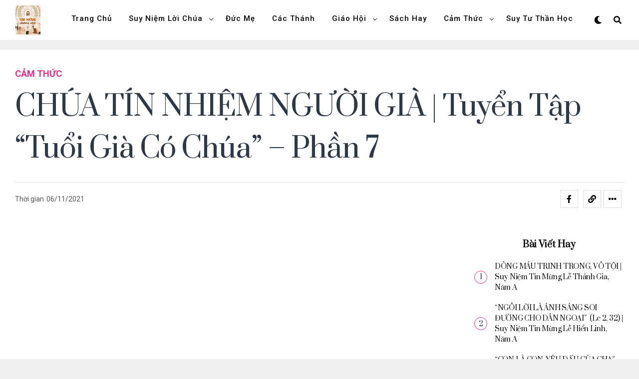

--- FILE ---
content_type: text/html; charset=UTF-8
request_url: https://tinmungduongpho.com/chua-tin-nhiem-nguoi-gia-tuyen-tap-tuoi-gia-co-chua-phan-7/
body_size: 14606
content:
<!DOCTYPE html>
<html lang="vi">
<head>
<meta charset="UTF-8" >
<meta name="viewport" id="viewport" content="width=device-width, initial-scale=1.0, maximum-scale=5.0, minimum-scale=1.0, user-scalable=yes" />
<title>CHÚA TÍN NHIỆM NGƯỜI GIÀ | Tuyển tập &#8220;Tuổi Già Có Chúa&#8221; – Phần 7 &#8211; Tinmungduongpho.com</title>
<meta name='robots' content='max-image-preview:large' />
<link rel='dns-prefetch' href='//www.googletagmanager.com' />
<link rel='dns-prefetch' href='//ajax.googleapis.com' />
<link rel='dns-prefetch' href='//use.fontawesome.com' />
<link rel='dns-prefetch' href='//fonts.googleapis.com' />
<link rel="alternate" type="application/rss+xml" title="Dòng thông tin Tinmungduongpho.com &raquo;" href="https://tinmungduongpho.com/feed/" />
<link rel="alternate" title="oNhúng (JSON)" type="application/json+oembed" href="https://tinmungduongpho.com/wp-json/oembed/1.0/embed?url=https%3A%2F%2Ftinmungduongpho.com%2Fchua-tin-nhiem-nguoi-gia-tuyen-tap-tuoi-gia-co-chua-phan-7%2F" />
<link rel="alternate" title="oNhúng (XML)" type="text/xml+oembed" href="https://tinmungduongpho.com/wp-json/oembed/1.0/embed?url=https%3A%2F%2Ftinmungduongpho.com%2Fchua-tin-nhiem-nguoi-gia-tuyen-tap-tuoi-gia-co-chua-phan-7%2F&#038;format=xml" />
<style id='wp-img-auto-sizes-contain-inline-css' type='text/css'>
img:is([sizes=auto i],[sizes^="auto," i]){contain-intrinsic-size:3000px 1500px}
/*# sourceURL=wp-img-auto-sizes-contain-inline-css */
</style>
<link rel='stylesheet' id='fontawesome-css' href='https://tinmungduongpho.com/wp-content/themes/zoxpress-child/font-awesome/css/all.css' type='text/css' media='all' />
<link rel='stylesheet' id='ql-jquery-ui-css' href='//ajax.googleapis.com/ajax/libs/jqueryui/1.12.1/themes/smoothness/jquery-ui.css' type='text/css' media='all' />
<link rel='stylesheet' id='wpo_min-header-1-css' href='https://tinmungduongpho.com/wp-content/cache/wpo-minify/1768537929/assets/wpo-minify-header-49b92723.min.css' type='text/css' media='all' />
<link rel='stylesheet' id='wpo_min-header-3-css' href='https://tinmungduongpho.com/wp-content/cache/wpo-minify/1768537929/assets/wpo-minify-header-37031529.min.css' type='text/css' media='all' />
<script type="text/javascript" src="https://tinmungduongpho.com/wp-content/cache/wpo-minify/1768537929/assets/wpo-minify-header-7c610e5d.min.js" id="wpo_min-header-0-js"></script>

<!-- Đoạn mã Google tag (gtag.js) được thêm bởi Site Kit -->
<!-- Đoạn mã Google Analytics được thêm bởi Site Kit -->
<script type="text/javascript" src="https://www.googletagmanager.com/gtag/js?id=G-Z29QL36J5Y" id="google_gtagjs-js" async></script>
<script type="text/javascript" id="google_gtagjs-js-after">
/* <![CDATA[ */
window.dataLayer = window.dataLayer || [];function gtag(){dataLayer.push(arguments);}
gtag("set","linker",{"domains":["tinmungduongpho.com"]});
gtag("js", new Date());
gtag("set", "developer_id.dZTNiMT", true);
gtag("config", "G-Z29QL36J5Y");
 window._googlesitekit = window._googlesitekit || {}; window._googlesitekit.throttledEvents = []; window._googlesitekit.gtagEvent = (name, data) => { var key = JSON.stringify( { name, data } ); if ( !! window._googlesitekit.throttledEvents[ key ] ) { return; } window._googlesitekit.throttledEvents[ key ] = true; setTimeout( () => { delete window._googlesitekit.throttledEvents[ key ]; }, 5 ); gtag( "event", name, { ...data, event_source: "site-kit" } ); }; 
//# sourceURL=google_gtagjs-js-after
/* ]]> */
</script>
<link rel="https://api.w.org/" href="https://tinmungduongpho.com/wp-json/" /><link rel="alternate" title="JSON" type="application/json" href="https://tinmungduongpho.com/wp-json/wp/v2/posts/1694" /><link rel="EditURI" type="application/rsd+xml" title="RSD" href="https://tinmungduongpho.com/xmlrpc.php?rsd" />
<meta name="generator" content="WordPress 6.9" />
<link rel="canonical" href="https://tinmungduongpho.com/chua-tin-nhiem-nguoi-gia-tuyen-tap-tuoi-gia-co-chua-phan-7/" />
<link rel='shortlink' href='https://tinmungduongpho.com/?p=1694' />
<meta name="generator" content="Site Kit by Google 1.170.0" />	<meta name="theme-color" content="#fff" />
			<meta property="og:type" content="article" />
													<meta property="og:image" content="https://tinmungduongpho.com/wp-content/uploads/2021/11/abraham.jpg" />
				<meta name="twitter:image" content="https://tinmungduongpho.com/wp-content/uploads/2021/11/abraham.jpg" />
						<meta property="og:url" content="https://tinmungduongpho.com/chua-tin-nhiem-nguoi-gia-tuyen-tap-tuoi-gia-co-chua-phan-7/" />
			<meta property="og:title" content="CHÚA TÍN NHIỆM NGƯỜI GIÀ | Tuyển tập &#8220;Tuổi Già Có Chúa&#8221; – Phần 7" />
			<meta property="og:description" content="TMĐP- Chúa yêu thương tuổi già, vì tuổi già không thay lòng đổi dạ; Chúa tín nhiệm tuổi già, vì tuổi già tín trung, như Ápraham đã học với Chúa yêu thương và tín nhiệm người lão bộc trung thành và kiên định giữ lời trong Cựu Ước. “Ông Ápraham đã già nua tuổi tác, [&hellip;]" />
			<meta name="twitter:card" content="summary_large_image">
			<meta name="twitter:url" content="https://tinmungduongpho.com/chua-tin-nhiem-nguoi-gia-tuyen-tap-tuoi-gia-co-chua-phan-7/">
			<meta name="twitter:title" content="CHÚA TÍN NHIỆM NGƯỜI GIÀ | Tuyển tập &#8220;Tuổi Già Có Chúa&#8221; – Phần 7">
			<meta name="twitter:description" content="TMĐP- Chúa yêu thương tuổi già, vì tuổi già không thay lòng đổi dạ; Chúa tín nhiệm tuổi già, vì tuổi già tín trung, như Ápraham đã học với Chúa yêu thương và tín nhiệm người lão bộc trung thành và kiên định giữ lời trong Cựu Ước. “Ông Ápraham đã già nua tuổi tác, [&hellip;]">
			<link rel="amphtml" href="https://tinmungduongpho.com/chua-tin-nhiem-nguoi-gia-tuyen-tap-tuoi-gia-co-chua-phan-7/amp/"><link rel="icon" href="https://tinmungduongpho.com/wp-content/uploads/2021/02/cropped-icon-tmdp-32x32.png" sizes="32x32" />
<link rel="icon" href="https://tinmungduongpho.com/wp-content/uploads/2021/02/cropped-icon-tmdp-192x192.png" sizes="192x192" />
<link rel="apple-touch-icon" href="https://tinmungduongpho.com/wp-content/uploads/2021/02/cropped-icon-tmdp-180x180.png" />
<meta name="msapplication-TileImage" content="https://tinmungduongpho.com/wp-content/uploads/2021/02/cropped-icon-tmdp-270x270.png" />
		<style type="text/css" id="wp-custom-css">
			#zox-top-head-mid img {max-width:550px;margin-top:20px}
#zox-top-head-wrap, #zox-top-head, #zox-top-head-left, #zox-top-head-mid, #zox-top-head-right {
    height: 120px;
}
.zox-post-soc-twit {display:none !important;}
.zox-nav-menu ul li a {
    font-size: 15px;
	font-weight: 500;
	letter-spacing:1px;
}
.zox-nav-menu ul li.menu-item-has-children a, .zox-nav-menu ul li.zox-mega-drop a {
    margin-right: 12px;
}
span.zox-widget-main-title {
    font-size: 34px;
    font-style: normal;
    font-weight: 500 !important;
}
span.zox-widget-side-title {
	font-size: 18px;
 font-style: normal;
	font-weight: 600 !important;
}
.zox-widget-flex1-wrap .zox-art-wrap,.zox-s1 .zox-art-wrap, .zox-s2 .zox-art-wrap {
    background: none;
}
.zox-s2 span.zox-s-cat {
	background: #f0f0f0;}
.zox-top-soc-wrap {
	margin-top: 0px;}
@media screen and (max-width: 960px){
.zox-bot-head-logo img, .zox-bot-head-logo-main img {
    max-height: 40px;
}
}
h2.zox-s-title2, h1.zox-post-title, .zox-widget-side-trend-wrap .zox-art-text:before, .alp-related-posts .current .post-title, .alp-related-posts-wrapper .alp-related-post .post-title,span.zox-widget-main-title,.zox-widget-txtw span.zox-widget-main-title,.zox-widget-txtw h2.zox-s-title1,.zox-widget-side-trend-wrap h2.zox-s-title3,span.zox-widget-side-title,span.zox-post-main-title,h2.zox-s-title3{
    font-family: 'Prata', serif;
	font-weight:300;
 line-height: 150%;
}

span.zox-widget-main-title,.zox-widget-txtw span.zox-widget-main-title,span.zox-widget-side-title {    font-weight: 500;}
.zox-foot-logo img {max-width:280px}
@media screen and (max-width: 1299px) and (min-width: 1200px){
.zox-fash2 .zox-div4 h2.zox-s-title2 {
    font-size: 18px;
}}
.zox-divr h2.zox-s-title2 {
    font-size: 24px;
}
.zox-fash2 .zox-div3 h2.zox-s-title2, .zox-fash2 .zox-div4 h2.zox-s-title2 {
    font-size: 18px;
    line-height: 150%;
}
span.zox-post-date.updated,.post-views{float:left}
.post-views { margin-left:11px}
.post-views-icon.fa.fa-eye{font-weight:300}
span.zox-byline-name,.zox-author-name-wrap,.post-views,.zox-author-thumb{display:none}
.zox-post-date-wrap{min-width: 200px;}
.fb_dialog_content iframe {
	  bottom: 60px !important;
    right: 8px !important;
}
.zox-fly-top {
    right: 14px;}
@media screen and (max-width: 720px){	
	#onesignal-bell-container.onesignal-reset .onesignal-bell-launcher.onesignal-bell-launcher-bottom-left {
    bottom: 60px !important;
}
}

@media screen and (max-width: 479px){

.zox-divr h2.zox-s-title2 {
    font-size: 16px;
}
h1.zox-post-title {
    font-size: 24px;
}
span.zox-post-cat {
    font-size: 13px;
}
	.zox-fash2 .zox-div3 h2.zox-s-title2, .zox-fash2 .zox-div4 h2.zox-s-title2,h2.zox-s-title3{
    font-size: 16px;
}
}
nav.zox-fly-nav-menu ul li a {
	font-size: 15px;
	    padding: 10px 0;
}
nav.zox-fly-nav-menu ul li.menu-item-has-children:after {
	font-size: 15px;}		</style>
		<style id='global-styles-inline-css' type='text/css'>
:root{--wp--preset--aspect-ratio--square: 1;--wp--preset--aspect-ratio--4-3: 4/3;--wp--preset--aspect-ratio--3-4: 3/4;--wp--preset--aspect-ratio--3-2: 3/2;--wp--preset--aspect-ratio--2-3: 2/3;--wp--preset--aspect-ratio--16-9: 16/9;--wp--preset--aspect-ratio--9-16: 9/16;--wp--preset--color--black: #000000;--wp--preset--color--cyan-bluish-gray: #abb8c3;--wp--preset--color--white: #ffffff;--wp--preset--color--pale-pink: #f78da7;--wp--preset--color--vivid-red: #cf2e2e;--wp--preset--color--luminous-vivid-orange: #ff6900;--wp--preset--color--luminous-vivid-amber: #fcb900;--wp--preset--color--light-green-cyan: #7bdcb5;--wp--preset--color--vivid-green-cyan: #00d084;--wp--preset--color--pale-cyan-blue: #8ed1fc;--wp--preset--color--vivid-cyan-blue: #0693e3;--wp--preset--color--vivid-purple: #9b51e0;--wp--preset--gradient--vivid-cyan-blue-to-vivid-purple: linear-gradient(135deg,rgb(6,147,227) 0%,rgb(155,81,224) 100%);--wp--preset--gradient--light-green-cyan-to-vivid-green-cyan: linear-gradient(135deg,rgb(122,220,180) 0%,rgb(0,208,130) 100%);--wp--preset--gradient--luminous-vivid-amber-to-luminous-vivid-orange: linear-gradient(135deg,rgb(252,185,0) 0%,rgb(255,105,0) 100%);--wp--preset--gradient--luminous-vivid-orange-to-vivid-red: linear-gradient(135deg,rgb(255,105,0) 0%,rgb(207,46,46) 100%);--wp--preset--gradient--very-light-gray-to-cyan-bluish-gray: linear-gradient(135deg,rgb(238,238,238) 0%,rgb(169,184,195) 100%);--wp--preset--gradient--cool-to-warm-spectrum: linear-gradient(135deg,rgb(74,234,220) 0%,rgb(151,120,209) 20%,rgb(207,42,186) 40%,rgb(238,44,130) 60%,rgb(251,105,98) 80%,rgb(254,248,76) 100%);--wp--preset--gradient--blush-light-purple: linear-gradient(135deg,rgb(255,206,236) 0%,rgb(152,150,240) 100%);--wp--preset--gradient--blush-bordeaux: linear-gradient(135deg,rgb(254,205,165) 0%,rgb(254,45,45) 50%,rgb(107,0,62) 100%);--wp--preset--gradient--luminous-dusk: linear-gradient(135deg,rgb(255,203,112) 0%,rgb(199,81,192) 50%,rgb(65,88,208) 100%);--wp--preset--gradient--pale-ocean: linear-gradient(135deg,rgb(255,245,203) 0%,rgb(182,227,212) 50%,rgb(51,167,181) 100%);--wp--preset--gradient--electric-grass: linear-gradient(135deg,rgb(202,248,128) 0%,rgb(113,206,126) 100%);--wp--preset--gradient--midnight: linear-gradient(135deg,rgb(2,3,129) 0%,rgb(40,116,252) 100%);--wp--preset--font-size--small: 13px;--wp--preset--font-size--medium: 20px;--wp--preset--font-size--large: 36px;--wp--preset--font-size--x-large: 42px;--wp--preset--spacing--20: 0.44rem;--wp--preset--spacing--30: 0.67rem;--wp--preset--spacing--40: 1rem;--wp--preset--spacing--50: 1.5rem;--wp--preset--spacing--60: 2.25rem;--wp--preset--spacing--70: 3.38rem;--wp--preset--spacing--80: 5.06rem;--wp--preset--shadow--natural: 6px 6px 9px rgba(0, 0, 0, 0.2);--wp--preset--shadow--deep: 12px 12px 50px rgba(0, 0, 0, 0.4);--wp--preset--shadow--sharp: 6px 6px 0px rgba(0, 0, 0, 0.2);--wp--preset--shadow--outlined: 6px 6px 0px -3px rgb(255, 255, 255), 6px 6px rgb(0, 0, 0);--wp--preset--shadow--crisp: 6px 6px 0px rgb(0, 0, 0);}:where(.is-layout-flex){gap: 0.5em;}:where(.is-layout-grid){gap: 0.5em;}body .is-layout-flex{display: flex;}.is-layout-flex{flex-wrap: wrap;align-items: center;}.is-layout-flex > :is(*, div){margin: 0;}body .is-layout-grid{display: grid;}.is-layout-grid > :is(*, div){margin: 0;}:where(.wp-block-columns.is-layout-flex){gap: 2em;}:where(.wp-block-columns.is-layout-grid){gap: 2em;}:where(.wp-block-post-template.is-layout-flex){gap: 1.25em;}:where(.wp-block-post-template.is-layout-grid){gap: 1.25em;}.has-black-color{color: var(--wp--preset--color--black) !important;}.has-cyan-bluish-gray-color{color: var(--wp--preset--color--cyan-bluish-gray) !important;}.has-white-color{color: var(--wp--preset--color--white) !important;}.has-pale-pink-color{color: var(--wp--preset--color--pale-pink) !important;}.has-vivid-red-color{color: var(--wp--preset--color--vivid-red) !important;}.has-luminous-vivid-orange-color{color: var(--wp--preset--color--luminous-vivid-orange) !important;}.has-luminous-vivid-amber-color{color: var(--wp--preset--color--luminous-vivid-amber) !important;}.has-light-green-cyan-color{color: var(--wp--preset--color--light-green-cyan) !important;}.has-vivid-green-cyan-color{color: var(--wp--preset--color--vivid-green-cyan) !important;}.has-pale-cyan-blue-color{color: var(--wp--preset--color--pale-cyan-blue) !important;}.has-vivid-cyan-blue-color{color: var(--wp--preset--color--vivid-cyan-blue) !important;}.has-vivid-purple-color{color: var(--wp--preset--color--vivid-purple) !important;}.has-black-background-color{background-color: var(--wp--preset--color--black) !important;}.has-cyan-bluish-gray-background-color{background-color: var(--wp--preset--color--cyan-bluish-gray) !important;}.has-white-background-color{background-color: var(--wp--preset--color--white) !important;}.has-pale-pink-background-color{background-color: var(--wp--preset--color--pale-pink) !important;}.has-vivid-red-background-color{background-color: var(--wp--preset--color--vivid-red) !important;}.has-luminous-vivid-orange-background-color{background-color: var(--wp--preset--color--luminous-vivid-orange) !important;}.has-luminous-vivid-amber-background-color{background-color: var(--wp--preset--color--luminous-vivid-amber) !important;}.has-light-green-cyan-background-color{background-color: var(--wp--preset--color--light-green-cyan) !important;}.has-vivid-green-cyan-background-color{background-color: var(--wp--preset--color--vivid-green-cyan) !important;}.has-pale-cyan-blue-background-color{background-color: var(--wp--preset--color--pale-cyan-blue) !important;}.has-vivid-cyan-blue-background-color{background-color: var(--wp--preset--color--vivid-cyan-blue) !important;}.has-vivid-purple-background-color{background-color: var(--wp--preset--color--vivid-purple) !important;}.has-black-border-color{border-color: var(--wp--preset--color--black) !important;}.has-cyan-bluish-gray-border-color{border-color: var(--wp--preset--color--cyan-bluish-gray) !important;}.has-white-border-color{border-color: var(--wp--preset--color--white) !important;}.has-pale-pink-border-color{border-color: var(--wp--preset--color--pale-pink) !important;}.has-vivid-red-border-color{border-color: var(--wp--preset--color--vivid-red) !important;}.has-luminous-vivid-orange-border-color{border-color: var(--wp--preset--color--luminous-vivid-orange) !important;}.has-luminous-vivid-amber-border-color{border-color: var(--wp--preset--color--luminous-vivid-amber) !important;}.has-light-green-cyan-border-color{border-color: var(--wp--preset--color--light-green-cyan) !important;}.has-vivid-green-cyan-border-color{border-color: var(--wp--preset--color--vivid-green-cyan) !important;}.has-pale-cyan-blue-border-color{border-color: var(--wp--preset--color--pale-cyan-blue) !important;}.has-vivid-cyan-blue-border-color{border-color: var(--wp--preset--color--vivid-cyan-blue) !important;}.has-vivid-purple-border-color{border-color: var(--wp--preset--color--vivid-purple) !important;}.has-vivid-cyan-blue-to-vivid-purple-gradient-background{background: var(--wp--preset--gradient--vivid-cyan-blue-to-vivid-purple) !important;}.has-light-green-cyan-to-vivid-green-cyan-gradient-background{background: var(--wp--preset--gradient--light-green-cyan-to-vivid-green-cyan) !important;}.has-luminous-vivid-amber-to-luminous-vivid-orange-gradient-background{background: var(--wp--preset--gradient--luminous-vivid-amber-to-luminous-vivid-orange) !important;}.has-luminous-vivid-orange-to-vivid-red-gradient-background{background: var(--wp--preset--gradient--luminous-vivid-orange-to-vivid-red) !important;}.has-very-light-gray-to-cyan-bluish-gray-gradient-background{background: var(--wp--preset--gradient--very-light-gray-to-cyan-bluish-gray) !important;}.has-cool-to-warm-spectrum-gradient-background{background: var(--wp--preset--gradient--cool-to-warm-spectrum) !important;}.has-blush-light-purple-gradient-background{background: var(--wp--preset--gradient--blush-light-purple) !important;}.has-blush-bordeaux-gradient-background{background: var(--wp--preset--gradient--blush-bordeaux) !important;}.has-luminous-dusk-gradient-background{background: var(--wp--preset--gradient--luminous-dusk) !important;}.has-pale-ocean-gradient-background{background: var(--wp--preset--gradient--pale-ocean) !important;}.has-electric-grass-gradient-background{background: var(--wp--preset--gradient--electric-grass) !important;}.has-midnight-gradient-background{background: var(--wp--preset--gradient--midnight) !important;}.has-small-font-size{font-size: var(--wp--preset--font-size--small) !important;}.has-medium-font-size{font-size: var(--wp--preset--font-size--medium) !important;}.has-large-font-size{font-size: var(--wp--preset--font-size--large) !important;}.has-x-large-font-size{font-size: var(--wp--preset--font-size--x-large) !important;}
/*# sourceURL=global-styles-inline-css */
</style>
</head>
<body class="wp-singular post-template-default single single-post postid-1694 single-format-standard wp-embed-responsive wp-theme-zoxpress wp-child-theme-zoxpress-child zox-fash2 zox-s2" >
	<div id="zox-site" class="left zoxrel ">
		<div id="zox-fly-wrap">
	<div id="zox-fly-menu-top" class="left relative">
		<div id="zox-fly-logo" class="left relative">
							<a href="https://tinmungduongpho.com/"><img src="https://tinmungduongpho.com/wp-content/uploads/2021/02/icon-tmdp.png" alt="Tinmungduongpho.com" data-rjs="2" /></a>
					</div><!--zox-fly-logo-->
		<div class="zox-fly-but-wrap zox-fly-but-menu zox-fly-but-click">
			<span></span>
			<span></span>
			<span></span>
			<span></span>
		</div><!--zox-fly-but-wrap-->
	</div><!--zox-fly-menu-top-->
	<div id="zox-fly-menu-wrap">
		<nav class="zox-fly-nav-menu left relative">
			<div class="menu-trang-chu-container"><ul id="menu-trang-chu" class="menu"><li id="menu-item-333" class="menu-item menu-item-type-post_type menu-item-object-page menu-item-home menu-item-333"><a href="https://tinmungduongpho.com/">Trang chủ</a></li>
<li id="menu-item-338" class="menu-item menu-item-type-taxonomy menu-item-object-category menu-item-has-children menu-item-338"><a href="https://tinmungduongpho.com/category/suy-niem-loi-chua/">Suy niệm lời Chúa</a>
<ul class="sub-menu">
	<li id="menu-item-483" class="menu-item menu-item-type-taxonomy menu-item-object-category menu-item-483"><a href="https://tinmungduongpho.com/category/suy-niem-loi-chua/mua-thuong-nien/">Mùa Thường Niên</a></li>
	<li id="menu-item-484" class="menu-item menu-item-type-taxonomy menu-item-object-category menu-item-484"><a href="https://tinmungduongpho.com/category/suy-niem-loi-chua/mua-vong/">Mùa Vọng</a></li>
	<li id="menu-item-482" class="menu-item menu-item-type-taxonomy menu-item-object-category menu-item-482"><a href="https://tinmungduongpho.com/category/suy-niem-loi-chua/mua-giang-sinh/">Mùa Giáng Sinh</a></li>
	<li id="menu-item-481" class="menu-item menu-item-type-taxonomy menu-item-object-category menu-item-481"><a href="https://tinmungduongpho.com/category/suy-niem-loi-chua/mua-chay/">Mùa Chay</a></li>
	<li id="menu-item-485" class="menu-item menu-item-type-taxonomy menu-item-object-category menu-item-485"><a href="https://tinmungduongpho.com/category/suy-niem-loi-chua/mua-phuc-sinh/">Mùa Phục Sinh</a></li>
</ul>
</li>
<li id="menu-item-335" class="menu-item menu-item-type-taxonomy menu-item-object-category menu-item-335"><a href="https://tinmungduongpho.com/category/duc-me/">Đức Mẹ</a></li>
<li id="menu-item-334" class="menu-item menu-item-type-taxonomy menu-item-object-category menu-item-334"><a href="https://tinmungduongpho.com/category/cac-thanh/">Các Thánh</a></li>
<li id="menu-item-336" class="menu-item menu-item-type-taxonomy menu-item-object-category menu-item-has-children menu-item-336"><a href="https://tinmungduongpho.com/category/giao-hoi/">Giáo hội</a>
<ul class="sub-menu">
	<li id="menu-item-480" class="menu-item menu-item-type-taxonomy menu-item-object-category menu-item-480"><a href="https://tinmungduongpho.com/category/giao-hoi/truyen-giao/">Truyền giáo</a></li>
	<li id="menu-item-479" class="menu-item menu-item-type-taxonomy menu-item-object-category menu-item-479"><a href="https://tinmungduongpho.com/category/giao-hoi/lu-hanh/">Lữ hành</a></li>
</ul>
</li>
<li id="menu-item-749" class="menu-item menu-item-type-taxonomy menu-item-object-category menu-item-749"><a href="https://tinmungduongpho.com/category/sach-hay/">Sách Hay</a></li>
<li id="menu-item-339" class="menu-item menu-item-type-taxonomy menu-item-object-category current-post-ancestor current-menu-parent current-post-parent menu-item-has-children menu-item-339"><a href="https://tinmungduongpho.com/category/cam-thuc/">Cảm thức</a>
<ul class="sub-menu">
	<li id="menu-item-474" class="menu-item menu-item-type-taxonomy menu-item-object-category menu-item-474"><a href="https://tinmungduongpho.com/category/cam-thuc/gia-dinh/">Gia đình</a></li>
	<li id="menu-item-476" class="menu-item menu-item-type-taxonomy menu-item-object-category menu-item-476"><a href="https://tinmungduongpho.com/category/cam-thuc/hon-nhan/">Hôn nhân</a></li>
	<li id="menu-item-475" class="menu-item menu-item-type-taxonomy menu-item-object-category menu-item-475"><a href="https://tinmungduongpho.com/category/cam-thuc/gioi-tre/">Giới trẻ</a></li>
	<li id="menu-item-478" class="menu-item menu-item-type-taxonomy menu-item-object-category menu-item-478"><a href="https://tinmungduongpho.com/category/cam-thuc/van-hoa-giao-duc/">Văn hóa &#8211; Giáo dục</a></li>
	<li id="menu-item-477" class="menu-item menu-item-type-taxonomy menu-item-object-category menu-item-477"><a href="https://tinmungduongpho.com/category/cam-thuc/su-kien-thoi-su/">Sự kiện &#8211; Thời sự</a></li>
</ul>
</li>
<li id="menu-item-899" class="menu-item menu-item-type-taxonomy menu-item-object-category menu-item-899"><a href="https://tinmungduongpho.com/category/suy-tu-than-hoc/">Suy Tư Thần Học</a></li>
</ul></div>		</nav>
	</div><!--zox-fly-menu-wrap-->
	<div id="zox-fly-soc-wrap">
		<span class="zox-fly-soc-head">Connect with us</span>
		<ul class="zox-fly-soc-list left relative">
							<li><a href="https://www.facebook.com/TIN-M%E1%BB%AANG-%C4%90%C6%AF%E1%BB%9CNG-PH%E1%BB%90-107053974677997/" target="_blank" class="fab fa-facebook-f"></a></li>
													<li><a href="https://www.instagram.com/tinmungduongpho/?igshid=1t0hl57njrqia&#038;fbclid=IwAR0N1Be8cFdCVrxN_rPMFecNhmvwmdHqmQNmeyKrzyGKqriPc6KtfW4vv8A" target="_blank" class="fab fa-instagram"></a></li>
													<li><a href="https://www.youtube.com/channel/UCzVuBYYvXRO1nr-ldz_ivUw" target="_blank" class="fab fa-youtube"></a></li>
														</ul>
	</div><!--zox-fly-soc-wrap-->
</div><!--zox-fly-wrap-->		<div id="zox-search-wrap">
			<div class="zox-search-cont">
				<p class="zox-search-p">Hi, what are you looking for?</p>
				<div class="zox-search-box">
					<form method="get" id="zox-search-form" action="https://tinmungduongpho.com/">
	<input type="text" name="s" id="zox-search-input" value="Search" onfocus='if (this.value == "Search") { this.value = ""; }' onblur='if (this.value == "Search") { this.value = ""; }' />
	<input type="submit" id="zox-search-submit" value="Search" />
</form>				</div><!--zox-search-box-->
			</div><!--zox-serach-cont-->
			<div class="zox-search-but-wrap zox-search-click">
				<span></span>
				<span></span>
			</div><!--zox-search-but-wrap-->
		</div><!--zox-search-wrap-->
				<div id="zox-site-wall" class="left zoxrel">
			<div id="zox-lead-top-wrap">
				<div id="zox-lead-top-in">
					<div id="zox-lead-top">
											</div><!--zox-lead-top-->
				</div><!--zox-lead-top-in-->
			</div><!--zox-lead-top-wrap-->
			<div id="zox-site-main" class="left zoxrel">
				<header id="zox-main-head-wrap" class="left zoxrel zox-trans-head">
																<div id="zox-bot-head-wrap" class="left zoxrel">
	<div class="zox-head-width">
		<div id="zox-bot-head">
			<div id="zox-bot-head-left">
				<div class="zox-fly-but-wrap zoxrel zox-fly-but-click">
					<span></span>
					<span></span>
					<span></span>
					<span></span>
				</div><!--zox-fly-but-wrap-->
			</div><!--zox-bot-head-left-->
			<div id="zox-bot-head-mid" class="relative">
				<div class="zox-bot-head-logo">
					<div class="zox-bot-head-logo-main">
													<a href="https://tinmungduongpho.com/"><img class="zox-logo-stand" src="https://tinmungduongpho.com/wp-content/uploads/2021/02/icon-tmdp.png" alt="Tinmungduongpho.com" data-rjs="2" /><img class="zox-logo-dark" src="" alt="Tinmungduongpho.com" data-rjs="2" /></a>
											</div><!--zox-bot-head-logo-main-->
																<h2 class="zox-logo-title">Tinmungduongpho.com</h2>
									</div><!--zox-bot-head-logo-->
				<div class="zox-bot-head-menu">
					<div class="zox-nav-menu">
						<div class="menu-trang-chu-container"><ul id="menu-trang-chu-1" class="menu"><li class="menu-item menu-item-type-post_type menu-item-object-page menu-item-home menu-item-333"><a href="https://tinmungduongpho.com/">Trang chủ</a></li>
<li class="menu-item menu-item-type-taxonomy menu-item-object-category menu-item-has-children menu-item-338"><a href="https://tinmungduongpho.com/category/suy-niem-loi-chua/">Suy niệm lời Chúa</a>
<ul class="sub-menu">
	<li class="menu-item menu-item-type-taxonomy menu-item-object-category menu-item-483"><a href="https://tinmungduongpho.com/category/suy-niem-loi-chua/mua-thuong-nien/">Mùa Thường Niên</a></li>
	<li class="menu-item menu-item-type-taxonomy menu-item-object-category menu-item-484"><a href="https://tinmungduongpho.com/category/suy-niem-loi-chua/mua-vong/">Mùa Vọng</a></li>
	<li class="menu-item menu-item-type-taxonomy menu-item-object-category menu-item-482"><a href="https://tinmungduongpho.com/category/suy-niem-loi-chua/mua-giang-sinh/">Mùa Giáng Sinh</a></li>
	<li class="menu-item menu-item-type-taxonomy menu-item-object-category menu-item-481"><a href="https://tinmungduongpho.com/category/suy-niem-loi-chua/mua-chay/">Mùa Chay</a></li>
	<li class="menu-item menu-item-type-taxonomy menu-item-object-category menu-item-485"><a href="https://tinmungduongpho.com/category/suy-niem-loi-chua/mua-phuc-sinh/">Mùa Phục Sinh</a></li>
</ul>
</li>
<li class="menu-item menu-item-type-taxonomy menu-item-object-category menu-item-335"><a href="https://tinmungduongpho.com/category/duc-me/">Đức Mẹ</a></li>
<li class="menu-item menu-item-type-taxonomy menu-item-object-category menu-item-334"><a href="https://tinmungduongpho.com/category/cac-thanh/">Các Thánh</a></li>
<li class="menu-item menu-item-type-taxonomy menu-item-object-category menu-item-has-children menu-item-336"><a href="https://tinmungduongpho.com/category/giao-hoi/">Giáo hội</a>
<ul class="sub-menu">
	<li class="menu-item menu-item-type-taxonomy menu-item-object-category menu-item-480"><a href="https://tinmungduongpho.com/category/giao-hoi/truyen-giao/">Truyền giáo</a></li>
	<li class="menu-item menu-item-type-taxonomy menu-item-object-category menu-item-479"><a href="https://tinmungduongpho.com/category/giao-hoi/lu-hanh/">Lữ hành</a></li>
</ul>
</li>
<li class="menu-item menu-item-type-taxonomy menu-item-object-category menu-item-749"><a href="https://tinmungduongpho.com/category/sach-hay/">Sách Hay</a></li>
<li class="menu-item menu-item-type-taxonomy menu-item-object-category current-post-ancestor current-menu-parent current-post-parent menu-item-has-children menu-item-339"><a href="https://tinmungduongpho.com/category/cam-thuc/">Cảm thức</a>
<ul class="sub-menu">
	<li class="menu-item menu-item-type-taxonomy menu-item-object-category menu-item-474"><a href="https://tinmungduongpho.com/category/cam-thuc/gia-dinh/">Gia đình</a></li>
	<li class="menu-item menu-item-type-taxonomy menu-item-object-category menu-item-476"><a href="https://tinmungduongpho.com/category/cam-thuc/hon-nhan/">Hôn nhân</a></li>
	<li class="menu-item menu-item-type-taxonomy menu-item-object-category menu-item-475"><a href="https://tinmungduongpho.com/category/cam-thuc/gioi-tre/">Giới trẻ</a></li>
	<li class="menu-item menu-item-type-taxonomy menu-item-object-category menu-item-478"><a href="https://tinmungduongpho.com/category/cam-thuc/van-hoa-giao-duc/">Văn hóa &#8211; Giáo dục</a></li>
	<li class="menu-item menu-item-type-taxonomy menu-item-object-category menu-item-477"><a href="https://tinmungduongpho.com/category/cam-thuc/su-kien-thoi-su/">Sự kiện &#8211; Thời sự</a></li>
</ul>
</li>
<li class="menu-item menu-item-type-taxonomy menu-item-object-category menu-item-899"><a href="https://tinmungduongpho.com/category/suy-tu-than-hoc/">Suy Tư Thần Học</a></li>
</ul></div>					</div><!--zox-nav-menu-->
				</div><!--zox-bot-head-menu-->
			</div><!--zox-bot-head-mid-->
			<div id="zox-bot-head-right">
									<span class="zox-night zox-night-mode fas fa-moon"></span>
								<span class="zox-nav-search-but fas fa-search zox-search-click"></span>
			</div><!--zox-bot-head-right-->
		</div><!--zox-bot-head-->
	</div><!--zox-head-width-->
</div><!--zox-bot-head-wrap-->				</header><!---zox-main-header-wrap-->
				<div id="zox-site-grid">
					<div id="zox-site-wall-small">
																																								<div id="zox-main-body-wrap" class="left relative">	<article id="post-1694" class="post-1694 post type-post status-publish format-standard has-post-thumbnail hentry category-cam-thuc tag-cam-thuc tag-jorathe-nang-tim tag-tin-mung-duong-pho tag-tuoi-gia-co-chua" itemscope itemtype="http://schema.org/NewsArticle">
					<div class="zox-article-wrap zoxrel left zox100">
			<meta itemscope itemprop="mainEntityOfPage"  itemType="https://schema.org/WebPage" itemid="https://tinmungduongpho.com/chua-tin-nhiem-nguoi-gia-tuyen-tap-tuoi-gia-co-chua-phan-7/"/>
							<div class="zox-post-top-wrap zoxrel left zox100">
											<div class="zox-post-title-wrap zox-tit2">
							<div class="zox-post-width">
								<header class="zox-post-head-wrap left zoxrel zox100">
	<div class="zox-post-head zoxrel">
		<h3 class="zox-post-cat">
			<a class="zox-post-cat-link" href="https://tinmungduongpho.com/category/cam-thuc/"><span class="zox-post-cat">Cảm thức</span></a>
		</h3>
		<h1 class="zox-post-title left entry-title" itemprop="headline">CHÚA TÍN NHIỆM NGƯỜI GIÀ | Tuyển tập &#8220;Tuổi Già Có Chúa&#8221; – Phần 7</h1>
				<div class="zox-post-info-wrap">
							<div class="zox-post-byline-wrap">
					<div class="zox-author-thumb">
											</div><!--zox-author-thumb-->
					<div class="zox-author-info-wrap">
						<div class="zox-author-name-wrap" itemprop="author" itemscope itemtype="https://schema.org/Person">
							<p>By</p><span class="zox-author-name vcard fn author" itemprop="name"><a href="https://tinmungduongpho.com/author/duythanh/" title="Đăng bởi TMĐP" rel="author">TMĐP</a></span>
						</div><!--zox-author-name-wrap-->
						<div class="zox-post-date-wrap">
							<p>Thời gian</p> <span class="zox-post-date updated"><time class="post-date updated" itemprop="datePublished" datetime="2021-11-06">06/11/2021</time></span>
							<meta itemprop="dateModified" content="2021-11-06"/>
						</div><!--zox-post-date-wrap-->
					</div><!--zox-author-info-wrap-->
				</div><!--zox-post-byline-wrap-->
						<div class="zox-post-soc-top-wrap">
																<div class="zox-post-soc-stat">
		<ul class="zox-post-soc-stat-list left zoxrel">
 			<a href="#" onclick="window.open('https://www.facebook.com/sharer.php?u=https://tinmungduongpho.com/chua-tin-nhiem-nguoi-gia-tuyen-tap-tuoi-gia-co-chua-phan-7/&amp;t=CHÚA TÍN NHIỆM NGƯỜI GIÀ | Tuyển tập &#8220;Tuổi Già Có Chúa&#8221; – Phần 7', 'facebookShare', 'width=626,height=436'); return false;" title="Share on Facebook">
 			<li class="zox-post-soc-fb">
 				<i class="fab fa-facebook-f"></i>
 			</li>
 			</a>
 			<a href="#" onclick="window.open('https://twitter.com/intent/tweet?text=CHÚA TÍN NHIỆM NGƯỜI GIÀ | Tuyển tập &#8220;Tuổi Già Có Chúa&#8221; – Phần 7 -&amp;url=https://tinmungduongpho.com/chua-tin-nhiem-nguoi-gia-tuyen-tap-tuoi-gia-co-chua-phan-7/', 'twitterShare', 'width=626,height=436'); return false;" title="Tweet This Post">
 			<li class="zox-post-soc-twit">
 				<i class="fa-brands fa-x-twitter"></i>
 			</li>
 			</a>
 			<li class="zox-post-soc-copy">
			 	<i class="fas fa-link"></i>
 			</li>
 										 			<li class="zox-post-soc-more zox-soc-stat-click-1694">
				<i class="fas fa-ellipsis-h"></i>
				<div class="zox-soc-more-stat zox-more-click-1694">
					<ul class="zox-soc-more-list">
						<a href="#" onclick="window.open('https://share.flipboard.com/bookmarklet/popout?v=CHÚA TÍN NHIỆM NGƯỜI GIÀ | Tuyển tập &#8220;Tuổi Già Có Chúa&#8221; – Phần 7&url=https://tinmungduongpho.com/chua-tin-nhiem-nguoi-gia-tuyen-tap-tuoi-gia-co-chua-phan-7/&utm_medium=article-share&utm_campaign=tools&utm_source=Tinmungduongpho.com', 'flipboardShare', 'width=626,height=436'); return false;" title="Share on Flipboard">
							<li class="zox-post-soc-flip">
								<p>Flipboard</p>
								<i class="fab fa-flipboard"></i>
							</li>
						</a>
						<a href="#" onclick="window.open('https://www.reddit.com/submit?url=https://tinmungduongpho.com/chua-tin-nhiem-nguoi-gia-tuyen-tap-tuoi-gia-co-chua-phan-7/&title=CHÚA TÍN NHIỆM NGƯỜI GIÀ | Tuyển tập &#8220;Tuổi Già Có Chúa&#8221; – Phần 7', 'redditShare', 'width=626,height=436'); return false;" title="Share on Reddit">
							<li class="zox-post-soc-redd">
								<p>Reddit</p>
								<i class="fab fa-reddit-alien"></i>
							</li>
						</a>
						<a href="#" onclick="window.open('https://pinterest.com/pin/create/button/?url=https://tinmungduongpho.com/chua-tin-nhiem-nguoi-gia-tuyen-tap-tuoi-gia-co-chua-phan-7/&amp;media=https://tinmungduongpho.com/wp-content/uploads/2021/11/abraham.jpg&amp;description=CHÚA TÍN NHIỆM NGƯỜI GIÀ | Tuyển tập &#8220;Tuổi Già Có Chúa&#8221; – Phần 7', 'pinterestShare', 'width=750,height=350'); return false;" title="Pin This Post">
							<li class="zox-post-soc-pin">
								<p>Pinterest</p>
								<i class="fab fa-pinterest-p" aria-hidden="true"></i>
							</li>
						</a>
						<a class="zox-whats-main" href="https://web.whatsapp.com/send?text=CHÚA TÍN NHIỆM NGƯỜI GIÀ | Tuyển tập &#8220;Tuổi Già Có Chúa&#8221; – Phần 7 https://tinmungduongpho.com/chua-tin-nhiem-nguoi-gia-tuyen-tap-tuoi-gia-co-chua-phan-7/">
							<li class="zox-post-soc-what">
								<p>Whatsapp</p>
								<i class="fab fa-whatsapp"></i>
							</li>
						</a>
						<a class="zox-whats-mob" href="whatsapp://send?text=CHÚA TÍN NHIỆM NGƯỜI GIÀ | Tuyển tập &#8220;Tuổi Già Có Chúa&#8221; – Phần 7 https://tinmungduongpho.com/chua-tin-nhiem-nguoi-gia-tuyen-tap-tuoi-gia-co-chua-phan-7/">
							<li class="zox-post-soc-what">
								<p>Whatsapp</p>
								<i class="fab fa-whatsapp"></i>
							</li>
						</a>
						<a href="mailto:?subject=CHÚA TÍN NHIỆM NGƯỜI GIÀ | Tuyển tập &#8220;Tuổi Già Có Chúa&#8221; – Phần 7&amp;BODY=I found this article interesting and thought of sharing it with you. Check it out: https://tinmungduongpho.com/chua-tin-nhiem-nguoi-gia-tuyen-tap-tuoi-gia-co-chua-phan-7/">
							<li class="zox-post-soc-email">
								<p>Email</p>
								<i class="fas fa-envelope"></i>
							</li>
 						</a>
					</ul>
				</div><!--zox-soc-more-stat-->
 			</li>
 		</ul>
	</div><!--zox-post-soc-stat-->
 												</div><!--zox-post-soc-top-wrap-->
		</div><!--zox-post-info-wrap-->
	</div><!--zox-post-head-->
</header><!--zox-post-head-wrap-->							</div><!--zox-post-width-->
						</div><!--zox-post-title-wrap-->
																								</div><!--zox-post-top-wrap-->
						<div class="zox-post-main-grid">
				<div class="zox-post-width">
					<div class="zox-post-main-wrap zoxrel left zox100">
						<div class="zox-post-main">
															<div class="zox-post-bot-wrap">
																																					<div class="zox-post-img-wrap">
														<div class="zox-video-embed-wrap left zoxrel">
			<div class="zox-video-embed-cont left zoxrel">
				<span class="zox-video-close fas fa-times"></span>
				<div class="zox-video-embed left zoxrel">
					<iframe width="406" height="228" src="https://www.youtube.com/embed/jda-2pPQsUk" title="YouTube video player" frameborder="0" allow="accelerometer; autoplay; clipboard-write; encrypted-media; gyroscope; picture-in-picture" allowfullscreen></iframe>				</div><!--zox-video-embed-->
			</div><!--zox-video-embed-cont-->
		</div><!--zox-video-embed-wrap-->
		<div class="zox-post-img-hide" itemprop="image" itemscope itemtype="https://schema.org/ImageObject">
						<meta itemprop="url" content="https://tinmungduongpho.com/wp-content/uploads/2021/11/abraham.jpg">
			<meta itemprop="width" content="500">
			<meta itemprop="height" content="500">
		</div><!--zox-post-img-hide-->
											</div><!--zox-post-img-wrap-->
																										</div><!--zox-post-bot-wrap-->
														<div class="zox-post-body-wrap left zoxrel">
	<div class="zox-post-body left zoxrel zox100">
		<p><strong>TMĐP- Chúa yêu thương tuổi già, vì tuổi già không thay lòng đổi dạ; Chúa tín nhiệm tuổi già, vì tuổi già tín trung, như Ápraham đã học với Chúa yêu thương và tín nhiệm người lão bộc trung thành và kiên định giữ lời trong Cựu Ước.</strong></p>
<p>“Ông Ápraham đã già nua tuổi tác, và Đức Chúa đã chúc phúc cho ông Ápraham trong mọi sự. Ông Ápraham bảo người lão bộc sống lâu năm nhất trong nhà ông, và cũng là người quản lý mọi tài sản của ông: “Chú hãy đặt tay duới đùi tôi và tôi xin chú nhân danh Đức Chúa là Chúa trời đất mà thề rằng  chú sẽ không cưới cho con trai tôi một người vợ trong số con gái xứ Canaan, nơi tôi đang sống. Nhưng chú sẽ về quê tôi, đến với họ hàng tôi, mà cưới vợ cho con tôi là Ixaác ” (St 24,1-4).</p>
<p>Tổ phụ Ápraham đã tín nhiệm người lão bộc đã có tuổi, sống lâu năm nhất với ông trong nhà, khi trao phó trọng trách thay ông cưới vợ cho con trai duy nhất của mình là Ixaác, người con mà Thiên Chúa đã ban cho vợ chồng ông ở tuổi già để Lời Hứa cho ông làm tổ phụ một dân tộc đông đúc như sao trời, cát biển được thực hiện.</p>
<p>Được Thiên Chúa chọn khi tuổi đã già, Ápraham hiểu được tình thương và lòng tín nhiệm dành cho người già của Thiên Chúa, và ông đã học yêu thương và tín nhiệm những người già quanh ông như Thiên Chúa đã yêu thương và tín nhiệm ông.</p>
<p><img fetchpriority="high" decoding="async" class="aligncenter wp-image-1695 size-full" src="https://tinmungduongpho.com/wp-content/uploads/2021/11/abraham.jpg" alt="" width="500" height="500" srcset="https://tinmungduongpho.com/wp-content/uploads/2021/11/abraham.jpg 500w, https://tinmungduongpho.com/wp-content/uploads/2021/11/abraham-300x300.jpg 300w, https://tinmungduongpho.com/wp-content/uploads/2021/11/abraham-150x150.jpg 150w, https://tinmungduongpho.com/wp-content/uploads/2021/11/abraham-100x100.jpg 100w" sizes="(max-width: 500px) 100vw, 500px" /></p>
<p>Khi nói với người quản lý già nhiều năm sống trong nhà niềm mơ ước con trai sẽ lấy được người vợ ở quê mình, trong số con gái thuộc họ hàng của mình, Ápraham đã nói lên được giá trị lòng trung thành và sự khôn ngoan ở người già, vì lòng trung tín ở người già là bảo chứng không thể chối cãi do thời gian góp phần hình thành, bởi lòng trung tín cần được thời gian thử thách, thanh luyện, xây dựng, củng cố.</p>
<p>Ông quản lý già của Ápraham đã ưu tư và vất vả trăm bề mới thực hiện được ước mơ của  chủ mình, điều mà không phải ai cũng có thể kiên trì làm.  Người già hầu hết đủ kiên trì để đi đến cùng lời mình đã hứa, vì với thời gian sống, người già đã tận mắt thấy những hậu quả đáng buồn của phản trắc, phản bội để nhận ra giá trị không gì sánh được của trung tín, trung thành; nhờ sống lâu năm và kinh qua bao gian khổ để sống tròn chữ tín, chữ trung, người già hiểu được sự cao cả, quý báu của con người tận trung, tận hiếu; và chỉ ở tuổi già sau khi đã “nằm gai nếm mật” để giữ vững nghĩa khí, người ta mới biết trân quý tâm hồn cao thượng, con người  một lòng một dạ, trước sau như một, không hề phai nhạt, đổi thay.</p>
<p>Vâng, Chúa yêu thương tuổi già, vì tuổi già không thay lòng đổi dạ; Chúa tín nhiệm tuổi già, vì tuổi già tín trung, như Ápraham đã học với Chúa yêu thương và tín nhiệm người lão bộc trung thành và kiên định giữ lời trong Cựu Ước. Xin cho con biết sống tuổi già trung tín, không chỉ để làm gương cho tuổi trẻ nhiệt tình nhưng hay thay đổi, say mê nhưng chóng chán, mà còn để làm chứng tuổi già đáng yêu vì dám trung tín yêu thương đến cùng.</p>
<p style="text-align: right;"><strong>Jorathe Nắng Tím</strong></p>
<p>&nbsp;</p>
			</div><!--zox-post-body-->
	<div class="zox-post-body-bot left zoxrel zox100">
		<div class="zox-post-body-width">
			<div class="zox-post-tags left zoxrel zox100">
				<span class="zox-post-tags-header">Từ khóa:</span><span itemprop="keywords"><a href="https://tinmungduongpho.com/tag/cam-thuc/" rel="tag">Cảm thức</a>, <a href="https://tinmungduongpho.com/tag/jorathe-nang-tim/" rel="tag">Jorathe Nắng Tím</a>, <a href="https://tinmungduongpho.com/tag/tin-mung-duong-pho/" rel="tag">Tin Mừng Đường Phố</a>, <a href="https://tinmungduongpho.com/tag/tuoi-gia-co-chua/" rel="tag">Tuổi Già Có Chúa</a></span>
			</div><!--zox-post-tags-->
						<div class="zox-posts-nav-link">
							</div><!--zox-posts-nav-link-->
						<div class="zox-org-wrap" itemprop="publisher" itemscope itemtype="https://schema.org/Organization">
				<div class="zox-org-logo" itemprop="logo" itemscope itemtype="https://schema.org/ImageObject">
											<img src="https://tinmungduongpho.com/wp-content/uploads/2021/02/icon-tmdp.png"/>
						<meta itemprop="url" content="https://tinmungduongpho.com/wp-content/uploads/2021/02/icon-tmdp.png">
									</div><!--zox-org-logo-->
				<meta itemprop="name" content="Tinmungduongpho.com">
			</div><!--zox-org-wrap-->
					</div><!--zox-post-body-width-->
	</div><!--zox-post-body-bot-->
</div><!--zox-post-body-wrap-->						</div><!--zox-post-main-->
													<div class="zox-post-side-wrap zox-post-side-noalp zoxrel zox-sticky-side">
								<div id="zox-side-wrap" class="zoxrel zox-divs">
						<div id="zox_side_trend_widget-4" class="zox-side-widget zox_side_trend_widget"><div class="zox-widget-side-head"><h4 class="zox-widget-side-title"><span class="zox-widget-side-title">Bài Viết Hay</span></h4></div>
			<div class="zox-widget-side-trend-wrap left zoxrel zox100">
															<section class="zox-art-wrap zoxrel zox-art-small">
			<div class="zox-art-grid">
			<a href="https://tinmungduongpho.com/dong-mau-trinh-trong-vo-toi-suy-niem-tin-mung-le-thanh-gia-nam-a/" rel="bookmark">
			<div class="zox-art-img zoxrel zox100 zoxlh0">
				<img width="100" height="100" src="https://tinmungduongpho.com/wp-content/uploads/2025/11/24-12-100x100.jpg" class="lazy-load wp-post-image" alt="" decoding="async" srcset="https://tinmungduongpho.com/wp-content/uploads/2025/11/24-12-100x100.jpg 100w, https://tinmungduongpho.com/wp-content/uploads/2025/11/24-12-150x150.jpg 150w, https://tinmungduongpho.com/wp-content/uploads/2025/11/24-12-600x600.jpg 600w" sizes="(max-width: 100px) 100vw, 100px" />							</div><!--zox-art-img-->
			</a>
			<div class="zox-art-text">
	<h3 class="zox-s-cat"><span class="zox-s-cat">Mùa Giáng Sinh</span></h3>
	<div class="zox-art-title">
		<a href="https://tinmungduongpho.com/dong-mau-trinh-trong-vo-toi-suy-niem-tin-mung-le-thanh-gia-nam-a/" rel="bookmark">
		<h2 class="zox-s-title3">DÒNG MÁU TRINH TRONG, VÔ TỘI | Suy Niệm Tin Mừng Lễ Thánh Gia, Năm A</h2>
		</a>
	</div><!--zox-art-title-->
</div><!--zox-art-text-->		</div><!--zox-art-grid-->
	</section><!--zox-art-wrap-->											<section class="zox-art-wrap zoxrel zox-art-small">
			<div class="zox-art-grid">
			<a href="https://tinmungduongpho.com/ngoi-loi-la-anh-sang-soi-duong-cho-dan-ngoai-lc-2-32-suy-niem-tin-mung-le-hien-linh-nam-a/" rel="bookmark">
			<div class="zox-art-img zoxrel zox100 zoxlh0">
				<img width="100" height="100" src="https://tinmungduongpho.com/wp-content/uploads/2025/11/31-12-100x100.jpg" class="lazy-load wp-post-image" alt="" decoding="async" loading="lazy" srcset="https://tinmungduongpho.com/wp-content/uploads/2025/11/31-12-100x100.jpg 100w, https://tinmungduongpho.com/wp-content/uploads/2025/11/31-12-150x150.jpg 150w, https://tinmungduongpho.com/wp-content/uploads/2025/11/31-12-600x600.jpg 600w" sizes="auto, (max-width: 100px) 100vw, 100px" />							</div><!--zox-art-img-->
			</a>
			<div class="zox-art-text">
	<h3 class="zox-s-cat"><span class="zox-s-cat">Mùa Giáng Sinh</span></h3>
	<div class="zox-art-title">
		<a href="https://tinmungduongpho.com/ngoi-loi-la-anh-sang-soi-duong-cho-dan-ngoai-lc-2-32-suy-niem-tin-mung-le-hien-linh-nam-a/" rel="bookmark">
		<h2 class="zox-s-title3">&#8220;NGÔI LỜI LÀ ÁNH SÁNG SOI ĐƯỜNG CHO DÂN NGOẠI&#8221;  (Lc 2, 32) | Suy Niệm Tin Mừng Lễ Hiển Linh, Năm A</h2>
		</a>
	</div><!--zox-art-title-->
</div><!--zox-art-text-->		</div><!--zox-art-grid-->
	</section><!--zox-art-wrap-->											<section class="zox-art-wrap zoxrel zox-art-small">
			<div class="zox-art-grid">
			<a href="https://tinmungduongpho.com/con-la-con-yeu-dau-cua-cha-mc-111-suy-niem-tin-mung-le-chua-giesu-chiu-phep-rua-nam-a/" rel="bookmark">
			<div class="zox-art-img zoxrel zox100 zoxlh0">
				<img width="100" height="100" src="https://tinmungduongpho.com/wp-content/uploads/2025/12/7-1-100x100.jpg" class="lazy-load wp-post-image" alt="" decoding="async" loading="lazy" srcset="https://tinmungduongpho.com/wp-content/uploads/2025/12/7-1-100x100.jpg 100w, https://tinmungduongpho.com/wp-content/uploads/2025/12/7-1-150x150.jpg 150w, https://tinmungduongpho.com/wp-content/uploads/2025/12/7-1-600x600.jpg 600w" sizes="auto, (max-width: 100px) 100vw, 100px" />							</div><!--zox-art-img-->
			</a>
			<div class="zox-art-text">
	<h3 class="zox-s-cat"><span class="zox-s-cat">Suy niệm lời Chúa</span></h3>
	<div class="zox-art-title">
		<a href="https://tinmungduongpho.com/con-la-con-yeu-dau-cua-cha-mc-111-suy-niem-tin-mung-le-chua-giesu-chiu-phep-rua-nam-a/" rel="bookmark">
		<h2 class="zox-s-title3">“CON LÀ CON  YÊU DẤU CỦA CHA&#8221; (Mc 1,11) |  Suy Niệm Tin Mừng Lễ Chúa Giêsu Chịu Phép Rửa | Năm A</h2>
		</a>
	</div><!--zox-art-title-->
</div><!--zox-art-text-->		</div><!--zox-art-grid-->
	</section><!--zox-art-wrap-->											<section class="zox-art-wrap zoxrel zox-art-small">
			<div class="zox-art-grid">
			<a href="https://tinmungduongpho.com/duoc-goi-de-sai-di-suy-niem-tin-mung-chua-nhat-ii-thuong-nien-nam-a/" rel="bookmark">
			<div class="zox-art-img zoxrel zox100 zoxlh0">
				<img width="100" height="100" src="https://tinmungduongpho.com/wp-content/uploads/2025/12/14-1-100x100.jpg" class="lazy-load wp-post-image" alt="" decoding="async" loading="lazy" srcset="https://tinmungduongpho.com/wp-content/uploads/2025/12/14-1-100x100.jpg 100w, https://tinmungduongpho.com/wp-content/uploads/2025/12/14-1-150x150.jpg 150w, https://tinmungduongpho.com/wp-content/uploads/2025/12/14-1-600x600.jpg 600w" sizes="auto, (max-width: 100px) 100vw, 100px" />							</div><!--zox-art-img-->
			</a>
			<div class="zox-art-text">
	<h3 class="zox-s-cat"><span class="zox-s-cat">Mùa Thường Niên</span></h3>
	<div class="zox-art-title">
		<a href="https://tinmungduongpho.com/duoc-goi-de-sai-di-suy-niem-tin-mung-chua-nhat-ii-thuong-nien-nam-a/" rel="bookmark">
		<h2 class="zox-s-title3">ĐƯỢC GỌI ĐỂ SAI ĐI | Suy Niệm Tin Mừng Chúa Nhật II, Thường Niên, Năm A</h2>
		</a>
	</div><!--zox-art-title-->
</div><!--zox-art-text-->		</div><!--zox-art-grid-->
	</section><!--zox-art-wrap-->												</div><!--zox-widget-side-trend-wrap-->

		</div>			</div><!--zox-side-wrap-->
							</div><!--zox-post-side-wrap-->
											</div><!--zox-post-main-wrap-->
				</div><!--zox-post-width-->
			</div><!--zox-post-main-grid-->
																		 	<div class="zox-post-soc-scroll">
 		<ul class="zox-post-soc-list left zoxrel">
 			<a href="#" onclick="window.open('https://www.facebook.com/sharer.php?u=https://tinmungduongpho.com/chua-tin-nhiem-nguoi-gia-tuyen-tap-tuoi-gia-co-chua-phan-7/&amp;t=CHÚA TÍN NHIỆM NGƯỜI GIÀ | Tuyển tập &#8220;Tuổi Già Có Chúa&#8221; – Phần 7', 'facebookShare', 'width=626,height=436'); return false;" title="Share on Facebook">
 			<li class="zox-post-soc-fb">
 				<i class="fab fa-facebook-f"></i>
 			</li>
 			</a>
 			<a href="#" onclick="window.open('https://twitter.com/intent/tweet?text=CHÚA TÍN NHIỆM NGƯỜI GIÀ | Tuyển tập &#8220;Tuổi Già Có Chúa&#8221; – Phần 7 -&amp;url=https://tinmungduongpho.com/chua-tin-nhiem-nguoi-gia-tuyen-tap-tuoi-gia-co-chua-phan-7/', 'twitterShare', 'width=626,height=436'); return false;" title="Tweet This Post">
 			<li class="zox-post-soc-twit">
 				<i class="fa-brands fa-x-twitter"></i>
 			</li>
 			</a>
 			<li class="zox-post-soc-copy">
 				<i class="fas fa-link"></i>
 			</li>
 			 			<li class="zox-post-soc-more zox-soc-scroll-click">
				<i class="fas fa-ellipsis-h"></i>
				<div class="zox-soc-more-scroll">
					<ul class="zox-soc-more-list">
						<a href="#" onclick="window.open('https://share.flipboard.com/bookmarklet/popout?v=CHÚA TÍN NHIỆM NGƯỜI GIÀ | Tuyển tập &#8220;Tuổi Già Có Chúa&#8221; – Phần 7&url=https://tinmungduongpho.com/chua-tin-nhiem-nguoi-gia-tuyen-tap-tuoi-gia-co-chua-phan-7/&utm_medium=article-share&utm_campaign=tools&utm_source=Tinmungduongpho.com', 'flipboardShare', 'width=626,height=436'); return false;" title="Share on Flipboard">
							<li class="zox-post-soc-flip">
								<p>Flipboard</p>
								<i class="fab fa-flipboard"></i>
							</li>
						</a>
						<a href="#" onclick="window.open('https://www.reddit.com/submit?url=https://tinmungduongpho.com/chua-tin-nhiem-nguoi-gia-tuyen-tap-tuoi-gia-co-chua-phan-7/&title=CHÚA TÍN NHIỆM NGƯỜI GIÀ | Tuyển tập &#8220;Tuổi Già Có Chúa&#8221; – Phần 7', 'redditShare', 'width=626,height=436'); return false;" title="Share on Reddit">
							<li class="zox-post-soc-redd">
								<p>Reddit</p>
								<i class="fab fa-reddit-alien"></i>
							</li>
						</a>
						<a href="#" onclick="window.open('https://pinterest.com/pin/create/button/?url=https://tinmungduongpho.com/chua-tin-nhiem-nguoi-gia-tuyen-tap-tuoi-gia-co-chua-phan-7/&amp;media=https://tinmungduongpho.com/wp-content/uploads/2021/11/abraham.jpg&amp;description=CHÚA TÍN NHIỆM NGƯỜI GIÀ | Tuyển tập &#8220;Tuổi Già Có Chúa&#8221; – Phần 7', 'pinterestShare', 'width=750,height=350'); return false;" title="Pin This Post">
							<li class="zox-post-soc-pin">
								<p>Pinterest</p>
								<i class="fab fa-pinterest-p" aria-hidden="true"></i>
							</li>
						</a>
						<a class="zox-whats-main" href="https://web.whatsapp.com/send?text=CHÚA TÍN NHIỆM NGƯỜI GIÀ | Tuyển tập &#8220;Tuổi Già Có Chúa&#8221; – Phần 7 https://tinmungduongpho.com/chua-tin-nhiem-nguoi-gia-tuyen-tap-tuoi-gia-co-chua-phan-7/">
							<li class="zox-post-soc-what">
								<p>Whatsapp</p>
								<i class="fab fa-whatsapp"></i>
							</li>
						</a>
						<a class="zox-whats-mob" href="whatsapp://send?text=CHÚA TÍN NHIỆM NGƯỜI GIÀ | Tuyển tập &#8220;Tuổi Già Có Chúa&#8221; – Phần 7 https://tinmungduongpho.com/chua-tin-nhiem-nguoi-gia-tuyen-tap-tuoi-gia-co-chua-phan-7/">
							<li class="zox-post-soc-what">
								<p>Whatsapp</p>
								<i class="fab fa-whatsapp"></i>
							</li>
						</a>
						<a href="mailto:?subject=CHÚA TÍN NHIỆM NGƯỜI GIÀ | Tuyển tập &#8220;Tuổi Già Có Chúa&#8221; – Phần 7&amp;BODY=I found this article interesting and thought of sharing it with you. Check it out: https://tinmungduongpho.com/chua-tin-nhiem-nguoi-gia-tuyen-tap-tuoi-gia-co-chua-phan-7/">
							<li class="zox-post-soc-email">
								<p>Email</p>
								<i class="fas fa-envelope"></i>
							</li>
						</a>
					</ul>
				</div><!--zox-soc-more-scroll-->
 			</li>
 		</ul>
 	</div><!--zox-post-soc-scroll-->
 									</div><!--zox-article-wrap-->
			<div class="zox-post-more-wrap left zoxrel zox100">
		<div class="zox-post-width">
			<div class="zox-post-more left zoxrel zox100">
				<div class="zox-post-main-head left zoxrel zox100">
					<h4 class="zox-post-main-title">
						<span class="zox-post-main-title">Bài viết liên quan</span>
					</h4>
				</div><!--zox-widget-main-head-->
									<div class="zox-post-more-grid zox-div4 left zoxrel zox100">
													<div class="zox-art-wrap zoxrel zox-art-mid">
			<div class="zox-art-grid">
			<div class="zox-art-img zoxrel zox100 zoxlh0">
				<a href="https://tinmungduongpho.com/viet-ve-nguoi-phu-nu-viet-nam/" rel="bookmark">
				<img width="600" height="337" src="https://tinmungduongpho.com/wp-content/uploads/2021/03/vietnamese-woman-1-600x337.jpg" class="zox-reg-img wp-post-image" alt="" decoding="async" loading="lazy" srcset="https://tinmungduongpho.com/wp-content/uploads/2021/03/vietnamese-woman-1-600x337.jpg 600w, https://tinmungduongpho.com/wp-content/uploads/2021/03/vietnamese-woman-1-1024x576.jpg 1024w" sizes="auto, (max-width: 600px) 100vw, 600px" />				<img width="100" height="100" src="https://tinmungduongpho.com/wp-content/uploads/2021/03/vietnamese-woman-1-100x100.jpg" class="zox-mob-img wp-post-image" alt="" decoding="async" loading="lazy" srcset="https://tinmungduongpho.com/wp-content/uploads/2021/03/vietnamese-woman-1-100x100.jpg 100w, https://tinmungduongpho.com/wp-content/uploads/2021/03/vietnamese-woman-1-150x150.jpg 150w, https://tinmungduongpho.com/wp-content/uploads/2021/03/vietnamese-woman-1-600x600.jpg 600w" sizes="auto, (max-width: 100px) 100vw, 100px" />				</a>
			</div><!--zox-art-img-->
			<div class="zox-art-text">
	<div class="zox-art-text-cont">
					<h3 class="zox-s-cat"><span class="zox-s-cat">Cảm thức</span></h3>
				<div class="zox-art-title">
			<a href="https://tinmungduongpho.com/viet-ve-nguoi-phu-nu-viet-nam/" rel="bookmark">
			<h2 class="zox-s-title2">VIẾT VỀ NGƯỜI PHỤ NỮ VIỆT NAM</h2>
			</a>
		</div><!--zox-art-title-->
		<p class="zox-s-graph">TMĐP- Hình ảnh Mẹ Việt Nam, cũng là hình ảnh người phụ nữ một đời chỉ biết hết mình, hết tình Hy Sinh: hy...</p>
		<div class="zox-byline-wrap">
			<span class="zox-byline-name"><a href="https://tinmungduongpho.com/author/duythanh/" title="Đăng bởi TMĐP" rel="author">TMĐP</a></span><span class="zox-byline-date"><i class="far fa-clock"></i>03/03/2021</span>
		</div><!--zox-byline-wrap-->
	</div><!--zox-art-text-cont-->
</div><!--zox-art-text-->		</div><!--zox-art-grid-->
	</div><!--zox-art-wrap-->													<div class="zox-art-wrap zoxrel zox-art-mid">
			<div class="zox-art-grid">
			<div class="zox-art-img zoxrel zox100 zoxlh0">
				<a href="https://tinmungduongpho.com/quan-tam-cua-tinh-yeu/" rel="bookmark">
				<img width="600" height="337" src="https://tinmungduongpho.com/wp-content/uploads/2021/02/quan-tam-tinh-yeu-600x337.jpg" class="zox-reg-img wp-post-image" alt="" decoding="async" loading="lazy" srcset="https://tinmungduongpho.com/wp-content/uploads/2021/02/quan-tam-tinh-yeu-600x337.jpg 600w, https://tinmungduongpho.com/wp-content/uploads/2021/02/quan-tam-tinh-yeu-1024x576.jpg 1024w" sizes="auto, (max-width: 600px) 100vw, 600px" />				<img width="100" height="100" src="https://tinmungduongpho.com/wp-content/uploads/2021/02/quan-tam-tinh-yeu-100x100.jpg" class="zox-mob-img wp-post-image" alt="" decoding="async" loading="lazy" srcset="https://tinmungduongpho.com/wp-content/uploads/2021/02/quan-tam-tinh-yeu-100x100.jpg 100w, https://tinmungduongpho.com/wp-content/uploads/2021/02/quan-tam-tinh-yeu-150x150.jpg 150w, https://tinmungduongpho.com/wp-content/uploads/2021/02/quan-tam-tinh-yeu-600x600.jpg 600w" sizes="auto, (max-width: 100px) 100vw, 100px" />				</a>
			</div><!--zox-art-img-->
			<div class="zox-art-text">
	<div class="zox-art-text-cont">
					<h3 class="zox-s-cat"><span class="zox-s-cat">Cảm thức</span></h3>
				<div class="zox-art-title">
			<a href="https://tinmungduongpho.com/quan-tam-cua-tinh-yeu/" rel="bookmark">
			<h2 class="zox-s-title2">QUAN TÂM CỦA TÌNH YÊU</h2>
			</a>
		</div><!--zox-art-title-->
		<p class="zox-s-graph">TMĐP- Mùa lễ tình nhân, chắc chắn những ai yêu nhau sẽ có quà cho nhau. Nhưng món quà quý giá nhất đó là...</p>
		<div class="zox-byline-wrap">
			<span class="zox-byline-name"><a href="https://tinmungduongpho.com/author/duythanh/" title="Đăng bởi TMĐP" rel="author">TMĐP</a></span><span class="zox-byline-date"><i class="far fa-clock"></i>14/02/2021</span>
		</div><!--zox-byline-wrap-->
	</div><!--zox-art-text-cont-->
</div><!--zox-art-text-->		</div><!--zox-art-grid-->
	</div><!--zox-art-wrap-->													<div class="zox-art-wrap zoxrel zox-art-mid">
			<div class="zox-art-grid">
			<div class="zox-art-img zoxrel zox100 zoxlh0">
				<a href="https://tinmungduongpho.com/doc-chieu-danh-lan-con-den-cua-ma-quy-suy-tu-than-hoc/" rel="bookmark">
				<img width="600" height="337" src="https://tinmungduongpho.com/wp-content/uploads/2021/04/doc-chieu-1-600x337.jpg" class="zox-reg-img wp-post-image" alt="" decoding="async" loading="lazy" srcset="https://tinmungduongpho.com/wp-content/uploads/2021/04/doc-chieu-1-600x337.jpg 600w, https://tinmungduongpho.com/wp-content/uploads/2021/04/doc-chieu-1-1024x576.jpg 1024w" sizes="auto, (max-width: 600px) 100vw, 600px" />				<img width="100" height="100" src="https://tinmungduongpho.com/wp-content/uploads/2021/04/doc-chieu-1-100x100.jpg" class="zox-mob-img wp-post-image" alt="" decoding="async" loading="lazy" srcset="https://tinmungduongpho.com/wp-content/uploads/2021/04/doc-chieu-1-100x100.jpg 100w, https://tinmungduongpho.com/wp-content/uploads/2021/04/doc-chieu-1-150x150.jpg 150w, https://tinmungduongpho.com/wp-content/uploads/2021/04/doc-chieu-1-600x600.jpg 600w" sizes="auto, (max-width: 100px) 100vw, 100px" />				</a>
			</div><!--zox-art-img-->
			<div class="zox-art-text">
	<div class="zox-art-text-cont">
					<h3 class="zox-s-cat"><span class="zox-s-cat">Giáo hội</span></h3>
				<div class="zox-art-title">
			<a href="https://tinmungduongpho.com/doc-chieu-danh-lan-con-den-cua-ma-quy-suy-tu-than-hoc/" rel="bookmark">
			<h2 class="zox-s-title2">ĐỘC CHIÊU  “ĐÁNH LẬN CON ĐEN” CỦA MA QUỶ | Chuỗi Suy Tư Thần Học 02 (Hiện tượng &#8220;NCC&#8221;) -Bài 04</h2>
			</a>
		</div><!--zox-art-title-->
		<p class="zox-s-graph">TMĐP- Chiến thuật “Đánh lận con đen”. Vừa ở trong, vừa ở ngoài, nghĩa là tuyên bố ở trong Hội Thánh, nhưng không tuân...</p>
		<div class="zox-byline-wrap">
			<span class="zox-byline-name"><a href="https://tinmungduongpho.com/author/duythanh/" title="Đăng bởi TMĐP" rel="author">TMĐP</a></span><span class="zox-byline-date"><i class="far fa-clock"></i>11/04/2021</span>
		</div><!--zox-byline-wrap-->
	</div><!--zox-art-text-cont-->
</div><!--zox-art-text-->		</div><!--zox-art-grid-->
	</div><!--zox-art-wrap-->													<div class="zox-art-wrap zoxrel zox-art-mid">
			<div class="zox-art-grid">
			<div class="zox-art-img zoxrel zox100 zoxlh0">
				<a href="https://tinmungduongpho.com/gap-go-va-nhan-ra-duc-giesu-dang-cuu-do-hang-song-suy-niem-tin-mung-chua-nhat-iii-mua-phuc-sinh-nam-a/" rel="bookmark">
				<img width="600" height="337" src="https://tinmungduongpho.com/wp-content/uploads/2021/04/PHUC-SINH-CN-3-600x337.jpeg" class="zox-reg-img wp-post-image" alt="" decoding="async" loading="lazy" />				<img width="100" height="100" src="https://tinmungduongpho.com/wp-content/uploads/2021/04/PHUC-SINH-CN-3-100x100.jpeg" class="zox-mob-img wp-post-image" alt="" decoding="async" loading="lazy" srcset="https://tinmungduongpho.com/wp-content/uploads/2021/04/PHUC-SINH-CN-3-100x100.jpeg 100w, https://tinmungduongpho.com/wp-content/uploads/2021/04/PHUC-SINH-CN-3-150x150.jpeg 150w, https://tinmungduongpho.com/wp-content/uploads/2021/04/PHUC-SINH-CN-3-600x600.jpeg 600w" sizes="auto, (max-width: 100px) 100vw, 100px" />				</a>
			</div><!--zox-art-img-->
			<div class="zox-art-text">
	<div class="zox-art-text-cont">
					<h3 class="zox-s-cat"><span class="zox-s-cat">Mùa Phục Sinh</span></h3>
				<div class="zox-art-title">
			<a href="https://tinmungduongpho.com/gap-go-va-nhan-ra-duc-giesu-dang-cuu-do-hang-song-suy-niem-tin-mung-chua-nhat-iii-mua-phuc-sinh-nam-a/" rel="bookmark">
			<h2 class="zox-s-title2">GẶP GỠ VÀ NHẬN RA ĐỨC GIÊSU, ĐẤNG CỨU ĐỘ HẰNG SỐNG | Suy Niệm Tin Mừng Chúa Nhật III, Mùa Phục Sinh, Năm A</h2>
			</a>
		</div><!--zox-art-title-->
		<p class="zox-s-graph">TMĐP- Xin cho chúng con “biết đặt niềm tin và hy vọng vào Chúa” trên mọi nẻo đường, vì bất cứ ở đâu, và...</p>
		<div class="zox-byline-wrap">
			<span class="zox-byline-name"><a href="https://tinmungduongpho.com/author/duythanh/" title="Đăng bởi TMĐP" rel="author">TMĐP</a></span><span class="zox-byline-date"><i class="far fa-clock"></i>19/04/2023</span>
		</div><!--zox-byline-wrap-->
	</div><!--zox-art-text-cont-->
</div><!--zox-art-text-->		</div><!--zox-art-grid-->
	</div><!--zox-art-wrap-->											</div><!--zox-post-more-grid-->
							</div><!--zox-post-more-->
		</div><!--zox-post-width-->
	</div><!--zox-post-more-wrap-->

    <script type="text/javascript">
	jQuery(document).ready(function($) {
  		$(".zox-soc-stat-click-1694").on("click", function(){
	  		$(".zox-more-click-1694").toggleClass("zox-soc-more-open");
  		});
	});
    </script>	</article><!--zox-post-wrap-->							</div><!--zox-main-body-wrap-->
							<footer id="zox-foot-wrap" class="left zoxrel zox100">
								<div class="zox-head-width">
									<div class="zox-foot-grid left zoxrel zox100">
										<div class="zox-foot-left-wrap">
											<div class="zox-foot-logo left zox-lh0">
																									<a href="https://tinmungduongpho.com/"><img src="https://tinmungduongpho.com/wp-content/uploads/2021/02/logo-tmdp.png" alt="Tinmungduongpho.com" data-rjs="2" /></a>
																							</div><!--zox-foot-logo-->
											<div class="zox-foot-left left">
												<div class="zox-foot-menu">
													<div class="menu-fly-out-container"><ul id="menu-fly-out" class="menu"><li id="menu-item-696" class="menu-item menu-item-type-custom menu-item-object-custom menu-item-696"><a href="#">Giới thiệu</a></li>
<li id="menu-item-343" class="menu-item menu-item-type-custom menu-item-object-custom menu-item-343"><a href="#">Chính sách</a></li>
<li id="menu-item-342" class="menu-item menu-item-type-custom menu-item-object-custom menu-item-342"><a href="#">Liên hệ</a></li>
</ul></div>												</div><!--zox-foot-menu-->
												<div class="zox-foot-copy">
													<p>©2021 Allrights reserveds</p>
												</div><!--zox-foot-copy-->
											</div><!--zox-foot-left-->
										</div><!--zox-foot-left-wrap-->
										<div class="zox-foot-right-wrap">
											<div class="zox-foot-soc right relative">
												<ul class="zox-foot-soc-list left relative">
																											<li><a href="https://www.facebook.com/TIN-M%E1%BB%AANG-%C4%90%C6%AF%E1%BB%9CNG-PH%E1%BB%90-107053974677997/" target="_blank" class="fab fa-facebook-f"></a></li>
																																																					<li><a href="https://www.instagram.com/tinmungduongpho/?igshid=1t0hl57njrqia&#038;fbclid=IwAR0N1Be8cFdCVrxN_rPMFecNhmvwmdHqmQNmeyKrzyGKqriPc6KtfW4vv8A" target="_blank" class="fab fa-instagram"></a></li>
																																																					<li><a href="https://www.youtube.com/channel/UCzVuBYYvXRO1nr-ldz_ivUw" target="_blank" class="fab fa-youtube"></a></li>
																																																																</ul>
											</div><!--zox-foot-soc-->
										</div><!--zox-foot-right-wrap-->
									</div><!--zox-foot-grid-->
								</div><!--zox-head-width-->
							</footer><!--zox-foot-wrap-->
						</div><!--zox-site-wall-small-->
					</div><!--zox-site-grid-->
				</div><!--zox-site-main-->
			</div><!--zox-site-wall-->
			<div class="zox-fly-top back-to-top">
				<span class="fas fa-angle-up"></span>
			</div><!--zox-fly-top-->
		</div><!--zox-site-->
		<div class="zox-fly-fade zox-fly-but-click">
		</div><!--zox-fly-fade-->
		<script type="speculationrules">
{"prefetch":[{"source":"document","where":{"and":[{"href_matches":"/*"},{"not":{"href_matches":["/wp-*.php","/wp-admin/*","/wp-content/uploads/*","/wp-content/*","/wp-content/plugins/*","/wp-content/themes/zoxpress-child/*","/wp-content/themes/zoxpress/*","/*\\?(.+)"]}},{"not":{"selector_matches":"a[rel~=\"nofollow\"]"}},{"not":{"selector_matches":".no-prefetch, .no-prefetch a"}}]},"eagerness":"conservative"}]}
</script>
		<div data-theiaStickySidebar-sidebarSelector='".zox-sticky-side"'
		     data-theiaStickySidebar-options='{"containerSelector":"","additionalMarginTop":70,"additionalMarginBottom":0,"updateSidebarHeight":false,"minWidth":1004,"sidebarBehavior":"modern","disableOnResponsiveLayouts":true}'></div>
				<div data-theiaStickySidebar-sidebarSelector='".zox-sticky-side"'
		     data-theiaStickySidebar-options='{"containerSelector":"","additionalMarginTop":70,"additionalMarginBottom":0,"updateSidebarHeight":false,"minWidth":1004,"sidebarBehavior":"modern","disableOnResponsiveLayouts":true}'></div>
				<div data-theiaStickySidebar-sidebarSelector='".zox-sticky-side"'
		     data-theiaStickySidebar-options='{"containerSelector":"","additionalMarginTop":70,"additionalMarginBottom":0,"updateSidebarHeight":false,"minWidth":1004,"sidebarBehavior":"modern","disableOnResponsiveLayouts":true}'></div>
		<script type="text/javascript" src="https://tinmungduongpho.com/wp-content/themes/zoxpress/js/zoxcustom.js" id="zox-custom-js"></script>
<script type="text/javascript" id="zox-custom-js-after">
/* <![CDATA[ */

			jQuery(document).ready(function($) {
			var leaderHeight = $("#zox-lead-top").outerHeight();
			var botHeight = $("#zox-bot-head-wrap").outerHeight();
			var navHeight = $("#zox-main-head-wrap").outerHeight();
			var headerHeight = navHeight + leaderHeight;
			var stickHeight = headerHeight - botHeight;
			var previousScroll = 0;
			$(window).scroll(function(event){
				var scroll = $(this).scrollTop();
				if ( typeof leaderHeight !== "undefined" ) {
					if ($(window).scrollTop() > headerHeight){
						$("#zox-bot-head-wrap").addClass("zox-fix-up");
						$("#zox-bot-head-wrap").addClass("zox-fix");
						$("#zox-site-grid").css("margin-top", botHeight);
						$(".zox-post-soc-scroll").addClass("zox-post-soc-scroll-out");
						$(".zox-fly-top").addClass("zox-to-top");
					} else {
						$("#zox-bot-head-wrap").removeClass("zox-fix-up");
						$("#zox-bot-head-wrap").removeClass("zox-fix");
						$("#zox-site-grid").css("margin-top", "0" );
						$(".zox-post-soc-scroll").removeClass("zox-post-soc-scroll-out");
						$(".zox-fly-top").removeClass("zox-to-top");
					}
				} else {
					if ($(window).scrollTop() > navHeight){
						$("#zox-bot-head-wrap").addClass("zox-fix-up");
						$("#zox-bot-head-wrap").addClass("zox-fix");
						$("#zox-site-grid").css("margin-top", botHeight);
						$(".zox-post-soc-scroll").addClass("zox-post-soc-scroll-out");
						$(".zox-fly-top").addClass("zox-to-top");
					} else {
						$("#zox-bot-head-wrap").removeClass("zox-fix-up");
						$("#zox-bot-head-wrap").removeClass("zox-fix");
						$("#zox-site-grid").css("margin-top", "0" );
						$(".zox-post-soc-scroll").removeClass("zox-post-soc-scroll-out");
						$(".zox-fly-top").removeClass("zox-to-top");
					}
				}
				previousScroll = scroll;
			});
			$(".zox-alp-side-in").niceScroll({cursorcolor:"#ccc",cursorwidth: 5,cursorborder: 0,zindex:999999});
			});
			

	jQuery(document).ready(function($) {
	$(".zox-fly-nav-menu .menu-item-has-children a").click(function(event){
	  event.stopPropagation();
  	});

	$(".zox-fly-nav-menu .menu-item-has-children").click(function(){
    	  $(this).addClass("toggled");
    	  if($(".menu-item-has-children").hasClass("toggled"))
    	  {
    	  $(this).children("ul").toggle();
	  $(".zox-fly-nav-menu").getNiceScroll().resize();
	  }
	  $(this).toggleClass("tog-minus");
    	  return false;
  	});

	// Main Menu Scroll
	  $(".zox-fly-nav-menu").niceScroll({cursorcolor:"#888",cursorwidth: 7,cursorborder: 0,zindex:999999});
	});
	

	jQuery(document).ready(function($) {
		$("#zox-site").toggleClass(localStorage.toggled);
		$(".zox-night-mode").on("click", function(){
			if (localStorage.toggled != "zox-dark") {
				$("#zox-site").toggleClass("zox-dark", true);
				localStorage.toggled = "zox-dark";
			} else {
				$("#zox-site").toggleClass("zox-dark", false);
				localStorage.toggled = "";
			}
		});
	});
	

	jQuery(document).ready(function($) {
	$(".infinite-content").infinitescroll({
	  navSelector: ".zox-nav-links",
	  nextSelector: ".zox-nav-links a:first",
	  itemSelector: ".infinite-post",
	  errorCallback: function(){ $(".zox-inf-more-wrap").css("display", "none") }
	});
	$(window).unbind(".infscr");
	$(".zox-inf-more-but").click(function(){
   		$(".infinite-content").infinitescroll("retrieve");
        	return false;
	});
	if ($(".zox-nav-links a").length) {
		$(".zox-inf-more-wrap").css("display","inline-block");
	} else {
		$(".zox-inf-more-wrap").css("display","none");
	}
	});
	

	jQuery(document).ready(function($) {
	var leaderHeight = $("#zox-lead-top").outerHeight();
	$("#zox-lead-top-wrap").css("height", leaderHeight );

	$(window).resize(function(){
		var leaderHeight = $("#zox-lead-top").outerHeight();
		$("#zox-lead-top-wrap").css("height", leaderHeight );
	});

	});
  	

	jQuery(document).ready(function($) {
	// Video Post Scroll
	$(window).on("scroll.video", function(event){
		var scrollTop     = $(window).scrollTop();
    	var elementOffset = $(".zox-video-embed-wrap").offset().top;
    	var distance      = (elementOffset - scrollTop);
		var aboveHeight = $(".zox-video-embed-wrap").outerHeight();
		if ($(window).scrollTop() > distance + aboveHeight + screen.height){
			$(".zox-video-embed-cont").addClass("zox-vid-fixed");
			$(".zox-video-embed-wrap").css("height", aboveHeight );
			$(".zox-video-close").show();
		} else {
			$(".zox-video-embed-cont").removeClass("zox-vid-fixed");
			$(".zox-video-embed-wrap").css("height", "auto" );
			$(".zox-video-close").hide();
		}
	});

 	$(".zox-video-close").on("click", function(){
		$(".zox-video-embed").attr("src", $("iframe").attr("src"));
		$(".zox-video-embed-cont").removeClass("zox-vid-fixed");
		$(".zox-video-embed-wrap").removeClass("zox-vid-height");
		$(".zox-video-close").hide();
		$(window).off("scroll.video");
  	});

	});
  	

			jQuery(document).ready(function($) {
				$(".zox-com-click-1694").on("click", function(){
	  	    	$(".zox-com-click-id-1694").show();
		    	$(".disqus-thread-1694").show();
	  	    	$(".zox-com-but-1694").hide();
		  		});
			});
		
//# sourceURL=zox-custom-js-after
/* ]]> */
</script>
<script type="text/javascript" src="https://tinmungduongpho.com/wp-content/cache/wpo-minify/1768537929/assets/wpo-minify-footer-f14870fa.min.js" id="wpo_min-footer-0-js"></script>
	</body>
</html>
<!-- Cached by WP-Optimize (gzip) - https://teamupdraft.com/wp-optimize/ - Last modified: 21/01/2026 8:49 am (UTC:7) -->
